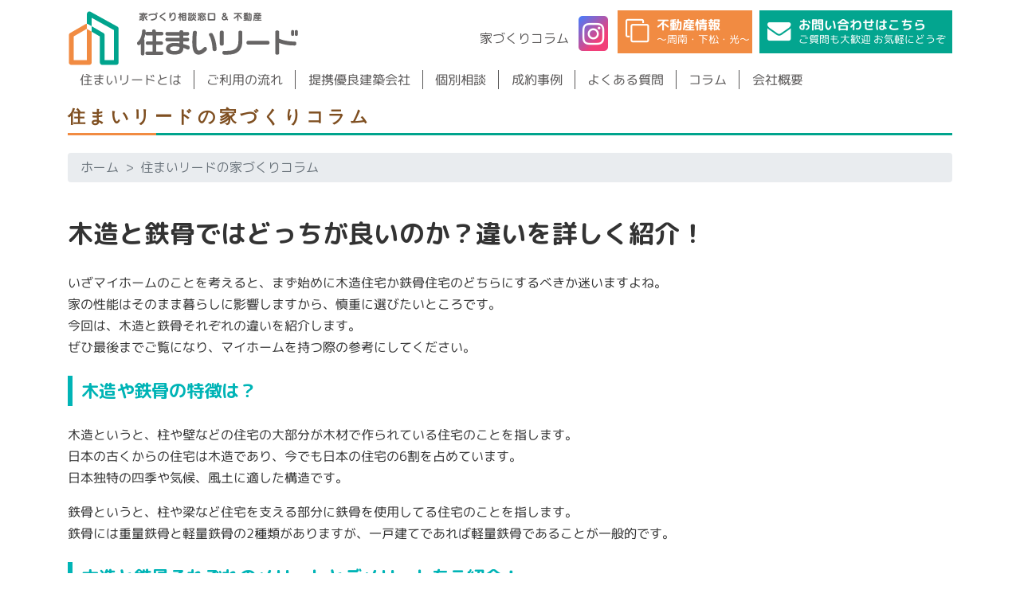

--- FILE ---
content_type: text/css
request_url: https://www.sumai-lead.com/css/style.css
body_size: 4513
content:
@charset "UTF-8";
@import url('https://fonts.googleapis.com/css2?family=M+PLUS+Rounded+1c:wght@400;500;700&family=Saira+Stencil+One&display=swap');

/*
body{ font-family:Hiragino UD Sans F W3 JIS2004; line-height:1.7; color:#333;}
*/
body{ font-family: 'M PLUS Rounded 1c', sans-serif; line-height:1.7; color:#333;}

a, p, dt, dd {transform: rotate(0.03deg);}

h1,h2,h3,h4,h5,h6{ line-height:1.7;}
.btn {padding:0.5rem 3rem;}
.breadcrumb{ padding:0.3rem 1rem; margin-bottom: 1rem; background-color: #e9ecef; border-radius: 0.25rem;}
.breadcrumb a{ color:#6c757d;}
.breadcrumb-item + .breadcrumb-item::before{ content: ">";}


h1.midashi {
  position: relative;
  display: inline-block;
  margin-bottom: 1em;
  letter-spacing:0.15em;
}
h1.midashi:before {
  content: '';
  position: absolute;
  bottom: -15px;
  display: inline-block;
  width: 60px;
  height: 5px;
  left: 50%;
  -webkit-transform: translateX(-50%);
  transform: translateX(-50%);
  background-color: black;
  border-radius: 2px;
}

h2.midashi {font-size:1.5em;}



/******************************************************************/
/* NAV */
/******************************************************************/
.drawer-container{ width:100%; padding-right:15px; padding-left:15px; margin-right:auto; margin-left:auto;}
@media (min-width: 576px) {
	.drawer-container{ max-width:540px;}
}
@media (min-width: 768px) {
	.drawer-container{ max-width:720px;}
}
@media (min-width: 992px) {
	.drawer-container{ max-width:960px;}
}
@media (min-width: 1200px) {
	.drawer-container{ max-width:1140px;}
}
.drawer-nav{ clear:both;}
.drawer-container a{ color:#595757;}
.drawer-navbar{ height:auto; padding:0.5em 0 0 0;}
.drawer-navbar:after{ content:""; display:block; clear:both; height:0px; overflow:hidden;}
.drawer-navbar .drawer-navbar-header{ border-bottom:none; background:transparent;}
.drawer-navbar-header{ text-align:left; height:auto; padding:0;}
.navbar-brandbox{ float:left;}
.navbar-brand{ margin-right:0; max-width:290px;}
.navbar-brand img{ width:100%;}

.drawer-menu li a{ border-right:1px solid #595757;}
.drawer-menu li a:hover{ text-decoration:none; color:#999;}
.drawer-menu li:last-child a{ border-right:none;}
.drawer-menu-item { padding:0 0.95em; text-decoration:none; color:#595757; transform: rotate(0.03deg);}
.drawer-overlay { background-color: rgba(0, 0, 0, .4);}
.headerinfo{ float:right; white-space:nowrap;}
a.btn_fudousaninfo{ display:inline-block; color:#FFF; margin-top:5px; margin-right:5px; padding:10px 40px 10px 10px; line-height:1.1; background:#f18b42; text-align:left;}
a.btn_fudousaninfo i{ margin:1px 10px 0 0; float:left; font-size:184%;}
a.btn_contact{ display:inline-block; color:#FFF; margin-top:5px; padding:10px 33px 10px 10px; line-height:1.1; background:#03a58f; text-align:left;}
a.btn_contact i{ margin:1px 10px 0 0; float:left; font-size:184%;}
/*
a.btn_contact{ display:inline-block; color:#FFF; margin-top:5px; padding:10px 40px 10px 15px; font-size:116%; line-height:1.1; background:#7F4F21; text-shadow: 0 -2px 4px rgba(0,0,0,.2); text-align:left;}
a.btn_contact i{ margin:1px 10px 0 0; float:left; font-size:197%;}
*/
.drawer-hamburger { background:#FFF;}






/* 2020.04.20 追加 */
@media (max-width: 320px) {
	.navbar-brand{ max-width:250px;}
}
/* //2020.04.20 追加 */

@media (min-width: 64em) {
	.drawer-navbar { border-bottom:none;}
	.drawer-navbar .drawer-navbar-header{ width:100%;}
	.drawer-navbar .drawer-menu-item{ line-height:1.5;}
	.drawer-navbar .drawer-nav{ height:2.5rem;}
	.drawer-nav{ margin-top:0;}
}


@media (max-width: 994px) {
	.drawer-navbar{ padding:0.2em 0 0 0;}
	.drawer-menu li.menuhome{ display:block;}
	.drawer-menu-item { padding:0.2em 1.7rem;}
	.drawer-navbar .drawer-nav{ padding-top:2rem;}
	.drawer-navbar .drawer-menu{ padding-bottom:0;}
	.banner_fudousan a{ background:#00A48D; margin:1em; padding:0.5em; display:block; color:#FFF; font-size:116%; text-align:center; text-decoration:none; border-radius:5px;}
	.banner_fudousan a:hover{ background-color: rgba(0, 164, 141, .7);}
	.banner_fudousan a i{ margin-right:0.5em;  font-size:138.5%;}
}
@media (min-width: 993px) and (max-width: 1200px) {
	.drawer-menu-item { padding:0 0.36em;}
	.headerinfo{ padding-right:1.6em;}
}


/******************************************************************/
/* HEADER */
/******************************************************************/
header{ background:#FFF;}
a.fudousaninfo{ display:inline-block;  margin-right:1em; font-size:108%;}
a.fudousaninfo:after{ font-family: FontAwesome; content:'\f24d'; margin-left:0.5em; color:#00A48D; font-weight:bold;}
.instaicon{ background:-webkit-linear-gradient(135deg, #427eff 0%, #f13f79 70%) no-repeat; background:linear-gradient(135deg, #427eff 0%, #f13f79 70%) no-repeat; font-size:2em; padding:0 0.15em; line-height:1; border-radius:5px;}
a.instaicon{ color:#FFF;}
@media (max-width: 767px) {
	a.navbar-brand{ width:70%; margin-right:1em;}
	.instaicon{ padding:0.1em 0.15em;}
}


/******************************************************************/
/* FOOTER */
/******************************************************************/
footer{ text-align:center; margin-top:3em;}
footer a{ color:#333;}
.footermenu{ border-bottom:1px solid #7F4F21; margin-bottom:2em; padding-bottom:0.5em;}
.copyright{ border-top:3px solid #7F4F21; margin:0.5em 0; padding:1em 0 4em 0; text-align:center; font-size:85%;}
#pagetopbox{ display:none; position:fixed; bottom:10px; right:10px; z-index:999999;}
#pagetopbox a{ display:block; border:3px solid #00A48D; background:#FFF; color:#00A48D; padding:0.5em 1em;}
#pagetopbox a i{ font-size:197%;}
.footersubmenu{ text-align:right;}
.footersubmenu a{ margin-left:1em;}
footer img{ max-width:290px;}
@media (max-width: 767px) {
	footer{ margin-top:0; font-size:90%;}
	.footermenu{ display:none;}
	.copyright{ margin:0; padding:0.5em 0 6em 0;}
	.sitename img{ max-width:340px;}
	#pagetopbox{ bottom:80px; right:10px;}
	#pagetopbox a i{ font-size:131%;}
	.spfootermenu{ background:rgba(0,0,0,0.8); text-align:center; z-index:10; padding:0.5em; font-size:85%;}
	.spfootermenu:after{ content:""; display:block; clear:both; height:0px; overflow:hidden;}
	.spfootermenu a{ display:block; padding:0.3em; border-radius:10px; color:#FFF; border:2px solid #FFF;}
	.spfootermenu .fixBtn1{ background:#f18b42;}
	.spfootermenu .fixBtn2{ background:#00a48d;}
	.spfootermenu .fixBtn2 span{ letter-spacing:-1px;}
	.spfootermenu .fixBtn3{ background:#ac1f25;}
	.spfootermenu .fixBtn3 i{ margin-right:0.5em;}
	div.icon_fudousaninfo{ position:fixed; bottom:8.5em; right:0; z-index:999999; writing-mode:vertical-rl;}
	div.icon_fudousaninfo a{ display:block; background:#ac1f25; color:#FFF; padding:1em 0.75em 1em 0; text-decoration:none; border-top:2px solid #FFF; border-left:2px solid #FFF; border-bottom:2px solid #FFF; border-radius:10px 0 0 10px;}
}
.ft_taiouarea{ color:#7f4f21; background:#f5f1ed; margin-top:0.5em; padding:0.1em;}
.ft_menu ul{ list-style:none;}
.ft_menu ul li{ border-right:1px solid #CCC; display:inline-block; padding:0 1em;}
.ft_menu ul li:last-child{ border-right:none;}


/******************************************************************/
/* COMMON */
/******************************************************************/
.containerpad{ padding-top:2em; padding-bottom:2em;}
.hd_underline{ font-size:138.5%; margin:0 0 1em 0; padding:0 0 0.1em 0; border-bottom:3px solid #00A48D; position:relative; font-family:TBUDRGothic B; letter-spacing:0.2em; color:#7F4F21;}
.hd_underline:after{ position:absolute; content:" "; display:block; border-bottom:3px solid #F18B42; bottom: -3px; width:10%;}
.hd_underline strong{ font-family:TBUDRGothic H;}
.hd_ribbon{ /*font-family:Hiragino UD Sans F W6 JIS2004;*/ font-weight:bold; font-size:131%; display:inline-block; position:relative; text-align:center; padding:0.1em 3em 0.1em 1em; background:#A40017; color:#FFF; box-sizing:border-box; letter-spacing:0.1em;}
.hd_ribbon:after{ position:absolute; content:''; width:0px; height:0px; z-index:1; top:0; right:0; border-width:19px 15px 19px 0px; border-color: transparent #fff transparent transparent; border-style:solid;}
.hd_bold{ font-size:131%; /*font-family:Hiragino UD Sans F W6 JIS2004;*/ font-weight:bold;}
/* 2020.03.13 追加 */
.hd_greenleftborder{ border-left:8px solid #00A48D; font-size:116%; padding-left:1em;}
/* //2020.03.13 追加 */

.fontl{ font-size:161.6%;}
.fontm{ font-size:131%;}
.red{ color:#E60012;}
.green{ color:#00A48D;}
.orange{ color:#F18B42;}
.bold{ /*font-family:Hiragino UD Sans F W6 JIS2004;*/ font-weight:bold;}
.marker{ background: linear-gradient(transparent 60%, #ffff66 60%);}
.contactbox{ color:#7F4F21; background:#F5F1ED; padding:1em 2em 1.5em 2em; border:8px solid #7F4F21; font-size:116%;}
.contactbox a{ color:#7F4F21;}
.contactbox i{ font-size:437%;}
.contactbox .telnumber{ /*font-family:Hiragino UD Sans W6 JIS2004;*/ font-weight:bold; font-size:253%;}
.contactbox .telnumber small{ font-size:61%; margin-right:1em;}
.bn_fudousan{ border:3px solid #000; border-radius:10px;}
ul.bannerlist{ margin:0; padding:0; list-style:none;}
ul.bannerlist li{ margin-bottom:1em;}
ul.bannerlist li a:hover img{ opacity:0.7; filter:alpha(opacity=70); -ms-filter:"alpha(opacity=70)";}
ul.normallist{ margin:0 1em; padding:0;}
ul.normallist li{ margin-bottom:0.1em;}
.fb_iframe_widget,
.fb_iframe_widget span,
.fb_iframe_widget iframe[style]{
    width: 100% !important;
}
a.modal_alink{ border-bottom:1px solid #000; display:inline-block;}
a.modal_alink:hover{ cursor:pointer;}
.modal-dialog-half{ max-width:inherit; width:50%; margin:2em auto 0 auto;}
@media (max-width: 767px) {
	.hd_underline{ font-size:131%; letter-spacing:0.1em;}
	.contactbox{ padding:1em; font-size:100%; border:5px solid #7F4F21;}
	.contactbox i{ font-size:277%;}
	.contactbox .telnumber{ font-size:197%;}
	.contactbox .telnumber small{ display:block;}
	ul.bannerlist{ margin-top:4em;}
	ul.bannerlist li{ width:49%; display:inline-block;}
}
@media (min-width: 768px) and (max-width: 994px) {
	.contactbox{ font-size:93%;}
	.contactbox .telnumber small{ display:block;}
}


/******************************************************************/
/* TOP */
/******************************************************************/
/* WIDESLIDER */
.wideslider{ width:100%; position: relative; overflow:hidden;}
.wideslider ul,.wideslider ul li{ float:left; display:inline; overflow:hidden; margin:0; padding:0;}
.wideslider ul li img{ width:100%; display:none;}
.wideslider_base{ top:0; position:absolute;}
.wideslider_wrap{ top:0; position:absolute; overflow:hidden;}
.slider_prev,.slider_next{ top:0; overflow:hidden; position:absolute; z-index:100; cursor:pointer;}
.slider_prev{ background:#fff url(../images/top/slide/prev.png) no-repeat right center;}
.slider_next{ background:#fff url(../images/top/slide/next.png) no-repeat left center;}
/* =======================================
	ClearFixElements
======================================= */
.wideslider ul:after{ content: "."; height: 0; clear:both; display:block; visibility:hidden;}
.wideslider ul { display:inline-block; overflow:hidden;}
dl.newinfo dt,dl.newinfo dd{ margin-bottom:0.5em;}
dl.newinfo dt span{ background:#F18B42; color:#FFF; display:inline-block; margin-left:1.5em; padding:0 0.5em;}
.aboutbox_green,.aboutbox_orange{ padding:0 1em; font-size:138.5%; font-family: Talking;}
.aboutbox_green{ background:#D1EAE4; color:#00A48D;}
.aboutbox_orange{ background:#FDE7D5; color:#F18B42;}
.i_arrowdown{ font-size:293%; color:#EA5504;}
.greenbox{ border:3px solid #00A48D;}
.greenbox h3{ background:#00A48D; color:yellow; padding:0.2em 0.5em; margin:0; font-size:131%; /*font-family:Hiragino UD Sans F W6 JIS2004;*/ font-weight:bold;}
.greenbox p{ padding:0.5em 1em 0 1em;}
.greenbox i{ font-size:357%; color:#00A48D; margin-top:0.3em;}
.greengreenbox{ font-size:116%; border:1px solid #00A48D; background:#00A48D; background-image: repeating-linear-gradient(45deg, transparent, transparent 5px, rgba(255,255,255,.05) 5px, rgba(255,255,255,.05) 10px); color:#FFF; padding:1em;}
.greengreenbox h3{ text-shadow:1px 1px 0 #00A48D, -1px -1px 0 #00A48D,-1px 1px 0 #00A48D, 1px -1px 0 #00A48D,0px 1px 0 #00A48D,  0-1px 0 #00A48D,-1px 0 0 #00A48D, 1px 0 0 #00A48D; color:yellow; font-size:167%; font-family:Hiragino UD Sans F W6 JIS2004; margin:0 0 0.2em 0; line-height:1.5;}
.greengreenbox p{ background:#FBDCDF; padding:0.5em 1em; color:#333; margin:0.5em 0 0.5em 0; border-radius:10px;}
dl.qalist dt{ position:relative; padding:0.3em 1em 0.3em 2.5em; text-indent:-1.5em; background:#F18B42; color:#FFF; font-size:116%; /*font-family:Hiragino UD Sans F W6 JIS2004;*/ font-weight:bold;}
dl.qalist dt:before{ content:'Q'; margin-right:0.5em;}
dl.qalist dt:after{ content: ""; position: absolute; top:100%; left: 50%; margin-left: -10px; border: 10px solid transparent; border-top: 15px solid #F18B42;}
dl.qalist dd{ padding:1.5em 1.5em;}
@media (max-width: 767px) {
	.aboutbox_green,.aboutbox_orange{ font-size:131%;}
}
@media (min-width: 768px) and (max-width: 994px) {
	dl.newinfo dd{ margin-bottom:1em;}
	.aboutbox_green,.aboutbox_orange{ font-size:116%; padding:0.2em 0.5em;}
}


/******************************************************************/
/* ABOUT */
/******************************************************************/
i.aboutarrow{ font-size:357%;}
ul.merit{ margin:0; padding:0; list-style:none; font-size:116%; /*font-family:Hiragino UD Sans F W6 JIS2004;*/ font-weight:bold;}
ul.merit li{ margin-bottom:0.1em;}
ul.merit li:before{ font-family: FontAwesome; content:'\f005'; margin-right:0.5em; color:#F18B42;}
@media (max-width: 767px) {
	i.aboutarrow{ font-size:237%;}
}


/******************************************************************/
/* FLOW */
/******************************************************************/
.ribbonlabel-box{ display: block; position: relative; margin:0 0 1em 0; padding:3.5em 1em 1em 1em; width:100%; background: #f1f1f1;}
.ribbonlabel{ display:inline-block; position:absolute; left:0; top:10px; box-sizing:border-box; padding:0.1em 1em; margin:0; font-size:116%; letter-spacing: 0.1em; color:#FFF; background:#00A48D; box-shadow: 0 2px 2px rgba(0, 0, 0, 0.12);}
.ribbonlabel:before{ position:absolute; content: ''; top:0; left:-7px; border:none; height:41px; width:8px; background: #00A48D; border-radius: 5px 0 0 5px;}
.ribbonlabel:after{ position: absolute; content: ''; bottom:-8px; left:-5px; border:none; height:8px; width:5px; background:#005E47; border-radius: 5px 0 0 5px;}


/******************************************************************/
/* BUILDER */
/******************************************************************/
.tourokucompany, .tourokucompany-sub { font-size:1.9em; color:#E60012; letter-spacing:0.1em; /*font-family:Hiragino UD Sans F W6 JIS2004;*/ font-weight:bold;}
.tourokucompany strong, .tourokucompany-sub strong { font-size:2.7em; margin-right:0.1em; /*font-family:Tunnel Tightline;*/ font-family: 'Saira Stencil One', cursive; line-height:1em;}
/*font-family: 'Saira Stencil One', cursive;*/

.tourokucompany-sub {}
.tourokucompany-sub strong {font-size:2em;}

table.builder td {text-align:center;}
table.builder th {vertical-align:middle; white-space:nowrap;}
table.builder thead th {text-align:center;}

div.maru {font-size:1.5em; font-weight:bold; display:inline-block; padding:0 0.32em; border-radius:1em; color:#FBA31B; background:#FFEDD1;}
div.maru2 {color:#D8282D; background:#FEE0E1;}
div.sankaku {color:#0071BE; background:#E2ECE4;}


/******************************************************************/
/* KOBETSU */
/******************************************************************/
.formprivacypolicy{ border:1px solid #333; width:100%; height:200px; margin-bottom:2em; padding:0.5em 0; overflow:auto;}
.formprivacypolicy h3{ color:#00A48D; font-size:131%;}


/******************************************************************/
/* VOICE */
/******************************************************************/
.voicebox{ border-bottom:1px dashed #333;}
.voicebox a{ color:#333; text-decoration:none; display:block; background:#FFF; padding:1em 3em 1em 1em; height:100%;}
.voicebox a:before{ font-family: FontAwesome; content:'\f105'; position:absolute; right:5%; top:22%; color:#DDD; font-size:277%;}
.voicebox a:hover{ background:#FDE7D5;}
.hd_fukidashigreen{ position:relative; display: inline-block; font-size:131%; margin:0 0 1em 0; padding:0.2em 0.5em; font-family:TBUDRGothic B; letter-spacing:0.2em; background:#00A48D; color:#FFF; width:100%;}
.hd_fukidashigreen:before{ content: ""; position: absolute; top: 50%; left: -20px; margin-top: -10px; border: 10px solid transparent; border-right: 15px solid #00A48D;}
.hd_fukidashiorange{ position:relative; display: inline-block; font-size:131%; margin:0 0 1em 0; padding:0.2em 0.5em; font-family:TBUDRGothic B; letter-spacing:0.2em; background:#F18B42; color:#FFF; width:100%;}
.hd_fukidashiorange:before{ content: ""; position: absolute; top: 50%; left: -20px; margin-top: -10px; border: 10px solid transparent; border-right: 15px solid #F18B42;}
@media (max-width: 767px) {
	.hd_fukidashigreen{ position:relative; display: inline-block; font-size:131%; margin:1em 0; padding:0.2em 0.5em; font-family:TBUDRGothic B; letter-spacing:0.2em; background:#00A48D; color:#FFF; width:100%;}
	.hd_fukidashigreen:before{ content: ""; position:absolute; top: -20px; left:10%; margin-left:-10px; border:10px solid transparent; border-bottom: 20px solid #00A48D;}
	.hd_fukidashiorange{ position:relative; display: inline-block; font-size:131%; margin:1em 0; padding:0.2em 0.5em; font-family:TBUDRGothic B; letter-spacing:0.2em; background:#F18B42; color:#FFF; width:100%;}
	.hd_fukidashiorange:before{ content: ""; position:absolute; top: -20px; left:10%; margin-left:-10px; border:10px solid transparent; border-bottom: 20px solid #F18B42;}
}


/******************************************************************/
/* COLUMN */
/******************************************************************/
.columnbox{ border-bottom:1px dashed #333;}
.columnbox a{ color:#333; text-decoration:none; display:block; background:#FFF; padding:1em 3em 1em 1em; height:100%;}
.columnbox a:before{ font-family: FontAwesome; content:'\f105'; position:absolute; right:5%; top:22%; color:#DDD; font-size:277%;}
.columnbox a:hover{ background:#FDE7D5;}
.columnbox h3{ font-size:131%;}
.columnbox h3 small{ display:block;}
.tabbox{ position: relative; margin:3em 0 1.5em 0; padding:0.5em 1em; border:3px solid #00A48D; background:#FAFCFC;}
.tabbox h3{ position:absolute; display:inline-block; top:-27px; left:-3px; padding:0 1em; font-size:93%; background:#00A48D; color:#FFF; border-radius:5px 5px 0 0;}
.tabbox h3:before{ font-family: FontAwesome; content:'\f00c'; margin-right:0.3em;}
.tabbox p{ margin:0; padding:0; font-size:116%; color:#00A48D; /*font-family:Hiragino UD Sans F W6 JIS2004;*/ font-weight:bold;}
.infobox{ background:#FDE7D5; margin-top:2em; padding:1em;}
.infobox h4{ margin:0.5em 0 0 0; /*font-family:Hiragino UD Sans W6 JIS2004;*/ font-weight:bold; font-size:197%; color:#7F4F21;}
.infobox h4 i{ margin-right:0.3em;}
ul.meritlist{ margin:0; padding:0; list-style:none;}
ul.meritlist li{ margin-bottom:0.1em;}
ul.meritlist li:before{ font-family: FontAwesome; content:'\f005'; margin-right:0.5em; color:#F18B42;}
ul.demeritlist{ margin:0; padding:0; list-style:none;}
ul.demeritlist li{ margin-bottom:0.1em;}
ul.demeritlist li:before{ font-family: FontAwesome; content:'\f005'; margin-right:0.5em; color:#333;}
/* 2020.03.13 追加 */
ul.mokujilist{ margin:0 0 0 2em; padding:0; list-style:none;}
ul.mokujilist li:before{ font-family: FontAwesome; content:'\f02e'; margin-right:0.5em; color:#00A48D;}
ul.mokujilist a{ text-decoration:underline; color:#00A48D;}
.pointbox{ position: relative; margin:3em 0 1.5em 0; padding:0.5em 1em; border:3px solid #00A48D; background:#FAFCFC;}
.pointbox div{ position:absolute; display:inline-block; top:-27px; left:-3px; padding:0 1em; font-size:93%; background:#00A48D; color:#FFF; border-radius:5px 5px 0 0;}
.pointbox div:before{ font-family: FontAwesome; content:'\f00c'; margin-right:0.3em;}
.pointbox h2{ margin:0; padding:0; font-size:116%; color:#00A48D; /*font-family:Hiragino UD Sans F W6 JIS2004;*/ font-weight:bold;}
/* //2020.03.13 追加 */


/******************************************************************/
/* SITEMAP */
/******************************************************************/
dl.sitemap{}
dl.sitemap dt{ margin-left:1.3em; margin-top:0.3em;}
dl.sitemap dt:before{ font-family: FontAwesome; content:'\f152'; margin-right:0.5em;}
dl.sitemap dd{ margin-left:3em; font-size:93%;}
dl.sitemap dd:before{ font-family: FontAwesome; content:'\f0da'; margin-right:0.5em;}
dl.sitemap dt a{ color:#00A48D;}
dl.sitemap dd a,a.linkhome{ color:#333;}
a.linkhome:before{ font-family: FontAwesome; content:'\f152'; margin-right:0.5em;}


--- FILE ---
content_type: image/svg+xml
request_url: https://www.sumai-lead.com/images/logo.svg
body_size: 13076
content:
<?xml version="1.0" encoding="utf-8"?>
<!-- Generator: Adobe Illustrator 15.0.0, SVG Export Plug-In  -->
<!DOCTYPE svg PUBLIC "-//W3C//DTD SVG 1.1//EN" "http://www.w3.org/Graphics/SVG/1.1/DTD/svg11.dtd" [
	<!ENTITY ns_flows "http://ns.adobe.com/Flows/1.0/">
]>
<svg version="1.1"
	 xmlns="http://www.w3.org/2000/svg" xmlns:xlink="http://www.w3.org/1999/xlink" xmlns:a="http://ns.adobe.com/AdobeSVGViewerExtensions/3.0/"
	 x="0px" y="0px" width="646px" height="156px" viewBox="0 0 646 156" enable-background="new 0 0 646 156" xml:space="preserve">
<defs>
</defs>
<path fill="#FFFFFF" stroke="#FFFFFF" stroke-width="6.4" stroke-linecap="round" stroke-linejoin="round" stroke-miterlimit="10" d="
	M210.426,81.287c1.205,0.375,1.884,1.427,1.884,2.483v38.092c0,1.204-1.205,2.483-2.86,2.483c-1.808,0-3.013-1.279-3.013-2.483
	v-33.65c-1.581,2.334-3.387,4.365-5.347,5.875c-0.6,0.673-1.579,1.425-2.558,1.425c-1.354,0-2.786-1.052-2.786-3.308
	c0-0.906,0.452-1.733,1.205-2.563c7.452-5.948,12.422-17.542,12.874-31.846c0-1.279,1.203-2.559,2.935-2.559
	s3.013,1.434,3.013,2.712C215.696,65.779,213.738,74.21,210.426,81.287z M262.898,68.189h-17.689v20.702h16.56
	c1.13,0,2.487,1.274,2.487,2.933c0,1.656-1.357,2.788-2.487,2.788h-16.56v22.656h17.766c1.205,0,2.41,1.131,2.41,2.715
	c0,1.73-1.205,2.783-2.41,2.783h-41.708c-1.053,0-2.408-1.053-2.408-2.783c0-1.584,1.355-2.715,2.408-2.715h17.919V94.612h-16.638
	c-1.205,0-2.484-1.132-2.484-2.788c0-1.658,1.279-2.933,2.484-2.933h16.638V68.189h-17.767c-1.205,0-2.561-1.206-2.561-2.939
	s1.355-2.934,2.561-2.934h17.39l-0.979-4.142c-0.076-0.152-0.076-0.379-0.076-0.529c0-1.429,1.281-2.408,3.013-2.408
	c1.655,0,2.71,0.829,3.087,2.258l1.279,4.821h17.766c1.205,0,2.561,1.2,2.561,2.934S264.104,68.189,262.898,68.189z"/>
<path fill="#FFFFFF" stroke="#FFFFFF" stroke-width="6.4" stroke-linecap="round" stroke-linejoin="round" stroke-miterlimit="10" d="
	M209.449,126.379c-2.78,0-5.04-2.029-5.04-4.517V93.864c-0.633,0.627-1.281,1.2-1.94,1.719c-0.647,0.688-2.097,1.963-3.937,1.963
	c-2.393,0-4.813-1.838-4.813-5.342c0-1.358,0.565-2.642,1.731-3.925l0.234-0.222c7.166-5.716,11.693-17.054,12.113-30.322
	c-0.002-2.467,2.226-4.523,4.964-4.523c2.685,0,5.037,2.213,5.037,4.737c-0.015,1.529-0.1,3.088-0.252,4.663
	c0.87-1.454,2.406-2.327,3.872-2.327h14.828l-0.357-1.511c-0.163-0.471-0.163-0.899-0.163-1.129c0-2.529,2.166-4.434,5.04-4.434
	c2.538,0,4.427,1.408,5.046,3.767l0.879,3.307h16.207c2.217,0,4.589,1.996,4.589,4.965c0,2.971-2.372,4.967-4.589,4.967h-15.663
	V86.86h14.533c2.404,0,4.514,2.322,4.514,4.964c0,2.88-2.333,4.815-4.514,4.815h-14.533v18.602h15.739
	c2.446,0,4.438,2.127,4.438,4.742c0,3.01-2.256,4.813-4.438,4.813h-41.708c-2.143,0-4.436-1.938-4.436-4.813
	c0-2.792,2.337-4.742,4.436-4.742h15.891V96.64h-14.609c-2.446,0-4.514-2.207-4.514-4.815c0-2.689,2.067-4.964,4.514-4.964h14.609
	V70.217h-15.738c-1.849,0-3.804-1.388-4.402-3.571c-0.797,4.771-2.171,9.54-4.029,13.879c0.848,0.851,1.35,1.998,1.35,3.246v38.092
	C214.337,124.308,212.098,126.379,209.449,126.379z M208.464,82.796v39.066c0.026,0.1,0.321,0.458,0.985,0.458
	c0.546,0,0.813-0.383,0.833-0.479l-0.002-38.071c0-0.188-0.12-0.441-0.459-0.55L208.464,82.796z M221.327,119.3
	c-0.12,0.048-0.441,0.292-0.441,0.684c0,0.604,0.434,0.762,0.436,0.762l41.653-0.004c0.098,0,0.381-0.188,0.381-0.758
	c0-0.476-0.306-0.676-0.388-0.688l-19.787,0.004V92.585h18.588c0.07-0.022,0.458-0.261,0.458-0.761c0-0.491-0.354-0.837-0.521-0.903
	h-18.525V66.162h19.705c0.124-0.025,0.546-0.304,0.546-0.912c0-0.615-0.434-0.888-0.551-0.911l-19.309,0.005l-1.68-6.325
	c-0.112-0.432-0.268-0.752-1.126-0.752c-0.56,0-0.955,0.188-0.983,0.36l1.588,6.717h-19.952c-0.098,0.019-0.533,0.291-0.533,0.906
	c0,0.616,0.436,0.892,0.551,0.912h19.776v24.759h-18.665c-0.094,0.028-0.457,0.366-0.457,0.903c0,0.534,0.363,0.746,0.462,0.761
	h18.66V119.3H221.327z M198.354,91.114c-0.386,0.443-0.581,0.811-0.581,1.09c0,0.804,0.285,1.283,0.759,1.283
	c0.133-0.011,0.599-0.25,1.044-0.75l0.278-0.261c1.723-1.327,3.374-3.146,4.903-5.402l3.04-4.487l-0.191-0.058l0.983-2.104
	c3.204-6.842,5.083-15.042,5.155-22.494c-0.013-0.156-0.374-0.664-0.983-0.664c-0.638,0-0.909,0.404-0.909,0.529
	C211.398,72.221,206.356,84.633,198.354,91.114z"/>
<path fill="#FFFFFF" stroke="#FFFFFF" stroke-width="6.4" stroke-linecap="round" stroke-linejoin="round" stroke-miterlimit="10" d="
	M336.156,108.012c-0.452,0-0.906-0.149-1.283-0.3c-4.064-2.033-8.656-3.842-13.397-5.271c-0.15,12.346-3.388,19.346-23.563,19.346
	c-15.434,0-21.155-6.171-21.155-13.85c0-8.432,7.077-14.757,21.457-14.757c5.268,0,10.688,0.527,16.034,1.432v-9.788h-36.739
	c-1.43,0-2.484-0.903-2.484-3.087c0-2.033,1.055-3.013,2.484-3.013h36.739V68.717h-36.739c-1.43,0-2.484-0.979-2.484-3.09
	s1.055-3.09,2.484-3.09h36.739v-2.559c0-1.579,1.057-2.333,3.465-2.333c2.333,0,3.385,0.754,3.385,2.333v2.559h13.853
	c1.434,0,2.559,0.979,2.559,3.09s-1.125,3.09-2.559,3.09h-13.853v10.008h13.853c1.434,0,2.559,0.979,2.559,3.013
	c0,2.184-1.125,3.087-2.559,3.087h-13.853v11.215c5.573,1.283,10.917,2.936,15.507,4.746c1.731,0.673,2.263,2.031,2.263,3.838
	C338.867,107.033,337.588,108.012,336.156,108.012z M298.363,98.829c-9.712,0-14.38,3.612-14.38,8.804
	c0,4.971,4.745,8.209,13.777,8.209c15.434,0,16.789-5.121,16.864-15.13C309.279,99.506,303.783,98.829,298.363,98.829z"/>
<path fill="#FFFFFF" stroke="#FFFFFF" stroke-width="6.4" stroke-linecap="round" stroke-linejoin="round" stroke-miterlimit="10" d="
	M297.912,123.816c-20.924,0-23.184-11.108-23.184-15.879c0-8.113,6.171-16.783,23.485-16.783c4.422,0,9.122,0.362,14.005,1.083
	v-5.386h-34.71c-2.079,0-4.512-1.34-4.512-5.114c0-3.483,2.267-5.04,4.512-5.04h34.71v-5.956h-34.71
	c-2.245,0-4.512-1.583-4.512-5.114s2.267-5.115,4.512-5.115h34.71v-0.533c0-1.308,0.535-4.362,5.494-4.362
	c4.888,0,5.414,3.055,5.414,4.362v0.533h11.823c2.285,0,4.588,1.584,4.588,5.115s-2.303,5.114-4.588,5.114h-11.823v5.956h11.823
	c2.702,0,4.588,2.071,4.588,5.04c0,3.531-2.303,5.114-4.588,5.114h-11.823v7.586c4.985,1.219,9.875,2.75,14.226,4.46
	c2.348,0.919,3.541,2.844,3.541,5.726c0,3.739-2.381,5.414-4.737,5.414c-0.827,0-1.556-0.254-2.035-0.445l-0.154-0.067
	c-3.227-1.612-6.835-3.096-10.563-4.342C322.673,117.029,317.638,123.816,297.912,123.816z M298.214,95.208
	c-12.166,0-19.429,4.759-19.429,12.729c0,9.774,10.401,11.824,19.127,11.824c19.84,0,21.409-6.87,21.534-17.346l0.033-2.695
	l2.579,0.779c4.792,1.445,9.508,3.296,13.642,5.358c0.316,0.116,0.434,0.125,0.456,0.125c0.204,0,0.682,0,0.682-1.36
	c0-1.457-0.4-1.728-0.969-1.948c-4.623-1.825-9.89-3.434-15.223-4.656l-1.575-0.36V82.796h15.879c0.254,0,0.533,0,0.533-1.059
	c0-0.983-0.325-0.983-0.533-0.983h-15.879V66.683h15.879c0.2,0,0.533,0,0.533-1.056c0-1.061-0.333-1.061-0.533-1.061h-15.879v-4.588
	c0-0.05-0.002-0.096-0.009-0.125c-0.129-0.056-0.504-0.179-1.35-0.179c-0.9,0-1.294,0.127-1.434,0.188
	c0,0.031-0.004,0.07-0.004,0.116v4.588h-38.767c-0.158,0-0.454,0-0.454,1.061c0,1.056,0.296,1.056,0.454,1.056h38.767v14.071
	h-38.767c-0.17,0-0.454,0-0.454,0.983c0,0.704,0.156,0.981,0.197,1.021l0,0c0,0,0.067,0.038,0.257,0.038h38.767v14.212l-2.367-0.399
	C308.4,95.679,303.118,95.208,298.214,95.208z M297.761,117.868c-9.896,0-15.805-3.827-15.805-10.235
	c0-2.541,1.184-10.833,16.407-10.833c5.399,0,11.021,0.649,16.708,1.934l1.592,0.36l-0.011,1.631
	C316.575,110.765,315.178,117.868,297.761,117.868z M298.363,100.854c-3.715,0-12.352,0.663-12.352,6.779
	c0,5.575,8.217,6.182,11.749,6.182c13.256,0,14.636-3.531,14.814-11.473C307.729,101.354,302.957,100.854,298.363,100.854z"/>
<path fill="#FFFFFF" stroke="#FFFFFF" stroke-width="6.4" stroke-linecap="round" stroke-linejoin="round" stroke-miterlimit="10" d="
	M385.396,111.699c-4.821,4.896-12.271,10.388-19.496,10.388c-8.737,0-15.511-5.794-15.583-32.068c0-9.79,0.6-20.402,1.504-28.156
	c0.147-1.583,1.504-2.634,3.837-2.634c2.409,0,3.238,1.13,3.238,2.557c0,2.035-1.43,9.335-1.43,27.406
	c0,17.688,2.259,25.371,9.858,25.292c4.066,0,9.642-3.536,14.456-8.884c0.68-0.825,1.735-1.279,2.711-1.279
	c1.431,0,2.638,1.206,2.638,3.842C387.13,109.517,386.601,110.495,385.396,111.699z M410.688,112.079
	c-2.329,0-3.758-1.358-3.835-3.163c-0.303-12.272-3.314-30.116-9.711-39.899c-0.225-0.38-0.452-0.827-0.452-1.206
	c0-1.356,1.584-2.411,3.61-2.411c1.959,0,2.563,0.604,3.167,1.584c6.476,10.01,10.617,30.339,10.617,41.778
	C414.084,110.796,412.873,112.079,410.688,112.079z"/>
<path fill="#FFFFFF" stroke="#FFFFFF" stroke-width="6.4" stroke-linecap="round" stroke-linejoin="round" stroke-miterlimit="10" d="
	M365.9,124.116c-12.112,0-17.546-10.517-17.612-34.094c0-9.618,0.566-20.231,1.521-28.394c0.25-2.675,2.552-4.43,5.85-4.43
	c3.88,0,5.263,2.371,5.263,4.586c0,0.623-0.085,1.452-0.233,2.835c-0.388,3.617-1.191,11.146-1.191,24.571
	c0,12.469,1.191,19.208,3.862,21.852c0.992,0.983,2.219,1.457,3.95,1.415c3.384,0,8.448-3.213,12.938-8.184
	c1.04-1.241,2.619-1.979,4.246-1.979c2.322,0,4.662,1.813,4.662,5.866c0,2.329-1.171,3.816-2.32,4.965
	C383.579,116.438,375.025,124.116,365.9,124.116z M355.658,61.254c-0.521,0-1.75,0.079-1.818,0.8
	c-0.927,7.941-1.496,18.638-1.496,27.965c0.073,26.471,6.89,30.044,13.557,30.044c7.6,0,15.154-6.844,18.052-9.783l0.009-0.015
	c1.052-1.053,1.14-1.557,1.14-2.103c0-1.033-0.261-1.813-0.608-1.813c-0.417,0-0.88,0.217-1.14,0.533l-0.061,0.075
	c-5.441,6.037-11.441,9.6-16.088,9.559c-2.706,0-4.969-0.875-6.699-2.594c-3.603-3.559-5.063-10.728-5.063-24.731
	c0-13.638,0.816-21.316,1.212-25.004c0.117-1.113,0.213-1.996,0.213-2.402c0-0.2-0.033-0.296-0.042-0.309
	C356.779,61.429,356.467,61.254,355.658,61.254z M410.688,114.105c-3.322,0-5.737-2.102-5.862-5.105
	c-0.3-12.292-3.366-29.676-9.379-38.875c-0.362-0.596-0.783-1.404-0.783-2.314c0-2.527,2.423-4.436,5.637-4.436
	c2.926,0,4.075,1.221,4.89,2.543c6.421,9.932,10.919,30.565,10.919,42.844C416.108,111.962,413.93,114.105,410.688,114.105z
	 M398.796,67.829c0.021,0.037,0.05,0.087,0.084,0.142c6.441,9.854,9.675,27.654,10,40.892c0.043,1.066,1.278,1.189,1.808,1.189
	c1.15,0,1.362-0.452,1.362-1.29c0-11.712-4.225-31.304-10.287-40.679c-0.35-0.559-0.404-0.654-1.463-0.654
	C399.517,67.429,399.013,67.666,398.796,67.829z"/>
<path fill="#FFFFFF" stroke="#FFFFFF" stroke-width="6.4" stroke-linecap="round" stroke-linejoin="round" stroke-miterlimit="10" d="
	M430.648,96.791c-2.49,0-3.465-1.052-3.465-2.631V61.412c0-1.506,0.975-2.713,3.465-2.713c2.41,0,3.462,1.207,3.462,2.713V94.16
	C434.11,95.739,433.059,96.791,430.648,96.791z M446.757,122.015h-9.636c-1.504,0-2.783-0.978-2.783-3.311
	c0-2.338,1.279-3.314,2.783-3.314h9.035c25.523,0,32.969-10.994,32.969-29.661V61.412c0-1.506,1.059-2.713,3.465-2.713
	c2.41,0,3.467,1.207,3.467,2.713v24.844C486.057,109.142,474.99,122.015,446.757,122.015z"/>
<path fill="#FFFFFF" stroke="#FFFFFF" stroke-width="6.4" stroke-linecap="round" stroke-linejoin="round" stroke-miterlimit="10" d="
	M446.757,124.041h-9.636c-2.392,0-4.813-1.654-4.813-5.337c0-3.688,2.421-5.342,4.813-5.342h9.035
	c21.981,0,30.944-8.004,30.944-27.634V61.412c0-2.358,1.699-4.737,5.489-4.737c3.794,0,5.494,2.379,5.494,4.737v24.844
	C488.084,111.683,474.567,124.041,446.757,124.041z M437.121,117.416c-0.304,0-0.759,0-0.759,1.288c0,1.283,0.455,1.283,0.759,1.283
	h9.636c13.316,0,22.748-2.858,28.829-8.731c5.681-5.485,8.439-13.664,8.439-25V61.412c0-0.188,0-0.684-1.436-0.684
	s-1.436,0.496-1.436,0.684v24.316c0,21.917-10.794,31.688-34.998,31.688H437.121z M430.648,98.82c-4.046,0-5.49-2.408-5.49-4.66
	V61.412c0-2.184,1.434-4.737,5.49-4.737c3.794,0,5.489,2.379,5.489,4.737V94.16C436.138,96.412,434.692,98.82,430.648,98.82z
	 M430.648,60.729c-1.436,0-1.436,0.426-1.436,0.684V94.16c0,0.269,0,0.604,1.436,0.604s1.436-0.378,1.436-0.604V61.412
	C432.084,61.225,432.084,60.729,430.648,60.729z"/>
<path fill="#FFFFFF" stroke="#FFFFFF" stroke-width="6.4" stroke-linecap="round" stroke-linejoin="round" stroke-miterlimit="10" d="
	M559.388,93.708h-55.029c-1.358,0-2.862-1.358-2.862-3.237c0-1.959,1.504-3.314,2.862-3.314h55.029c1.354,0,2.858,1.355,2.858,3.314
	C562.246,92.35,560.742,93.708,559.388,93.708z"/>
<path fill="#FFFFFF" stroke="#FFFFFF" stroke-width="6.4" stroke-linecap="round" stroke-linejoin="round" stroke-miterlimit="10" d="
	M559.388,95.735h-55.029c-2.366,0-4.892-2.115-4.892-5.265c0-3.191,2.525-5.342,4.892-5.342h55.029c2.358,0,4.888,2.15,4.888,5.342
	C564.275,93.62,561.746,95.735,559.388,95.735z M504.358,89.183c-0.175,0-0.835,0.4-0.835,1.288c0,0.779,0.627,1.208,0.835,1.208
	h55.029c0.208,0,0.833-0.429,0.833-1.208c0-0.888-0.662-1.288-0.833-1.288H504.358z"/>
<path fill="#FFFFFF" stroke="#FFFFFF" stroke-width="6.4" stroke-linecap="round" stroke-linejoin="round" stroke-miterlimit="10" d="
	M634.452,96.267h-1.056c-17.617,0-33.726-3.386-44.265-8.432v31.394c0,1.654-0.979,2.786-3.465,2.786
	c-2.483,0-3.535-1.132-3.535-2.786V60.585c0-1.583,1.052-2.563,3.535-2.563c2.485,0,3.465,0.979,3.465,2.563v19.873
	c10.839,5.571,27.55,8.581,45.394,8.96c1.811,0.073,2.559,0.978,2.559,3.011C637.084,95.212,636.184,96.267,634.452,96.267z"/>
<path fill="#FFFFFF" stroke="#FFFFFF" stroke-width="6.4" stroke-linecap="round" stroke-linejoin="round" stroke-miterlimit="10" d="
	M585.667,124.041c-4.1,0-5.566-2.487-5.566-4.813V60.585c0-1.079,0.404-4.59,5.566-4.59c5.096,0,5.491,3.511,5.491,4.59v18.614
	c10.113,4.847,25.827,7.817,43.411,8.192c1.723,0.068,4.548,0.816,4.548,5.037c0,5.103-2.925,5.862-4.665,5.862h-1.056
	c-15.823,0-30.992-2.651-42.238-7.333v28.271C591.158,121.554,589.713,124.041,585.667,124.041z M584.188,60.329
	c0,0-0.029,0.068-0.029,0.256v58.644c0,0.338,0,0.759,1.509,0.759c1.434,0,1.434-0.353,1.434-0.759V84.616l2.904,1.392
	c10.771,5.154,26.989,8.229,43.392,8.229h1.056c0.24,0,0.327-0.033,0.336-0.038c-0.009-0.004,0.269-0.366,0.269-1.771
	c0-0.631-0.096-0.875-0.123-0.927c-0.021-0.004-0.154-0.048-0.496-0.061c-19.063-0.4-35.495-3.662-46.233-9.18l-1.104-0.566v-21.11
	c0-0.219-0.036-0.296-0.036-0.296c-0.06-0.052-0.456-0.239-1.397-0.239C584.49,60.05,584.194,60.324,584.188,60.329L584.188,60.329z
	"/>
<path fill="#FFFFFF" stroke="#FFFFFF" stroke-width="6.4" stroke-linecap="round" stroke-linejoin="round" stroke-miterlimit="10" d="
	M628.654,69.469c-1.506,0-2.033-0.531-2.033-1.959v-8.581c0-1.283,0.527-2.033,2.033-2.033c1.583,0,2.108,0.6,2.108,2.106v8.508
	C630.763,68.862,630.237,69.469,628.654,69.469z"/>
<path fill="#FFFFFF" stroke="#FFFFFF" stroke-width="6.4" stroke-linecap="round" stroke-linejoin="round" stroke-miterlimit="10" d="
	M628.654,71.495c-2.621,0-4.061-1.418-4.061-3.985v-8.581c0-2.508,1.553-4.064,4.061-4.064c2.671,0,4.136,1.469,4.136,4.138v8.508
	C632.79,70.041,631.279,71.495,628.654,71.495z M628.65,67.438c0.029-0.005,0.054,0,0.085,0v-8.436c0-0.027,0-0.053-0.004-0.079
	c-0.027,0-0.052,0-0.081,0l0,0V67.438z"/>
<path fill="#FFFFFF" stroke="#FFFFFF" stroke-width="6.4" stroke-linecap="round" stroke-linejoin="round" stroke-miterlimit="10" d="
	M639.067,69.469c-1.505,0-2.104-0.452-2.104-1.959v-8.581c0-1.283,0.6-2.033,2.104-2.033c1.583,0,2.105,0.675,2.105,2.106v8.508
	C641.173,68.862,640.65,69.469,639.067,69.469z"/>
<path fill="#FFFFFF" stroke="#FFFFFF" stroke-width="6.4" stroke-linecap="round" stroke-linejoin="round" stroke-miterlimit="10" d="
	M639.067,71.495c-3.601,0-4.138-2.495-4.138-3.985v-8.581c0-2.508,1.587-4.064,4.138-4.064c2.629,0,4.133,1.511,4.133,4.138v8.508
	C643.2,70.041,641.696,71.495,639.067,71.495z M638.987,67.438c0.051,0.004,0.111,0.004,0.159,0v-8.436c0-0.027,0-0.053,0-0.079
	c-0.053,0-0.113-0.005-0.159,0v0.006V67.438z"/>
<polygon fill="#FFFFFF" stroke="#FFFFFF" stroke-width="6.4" stroke-linecap="round" stroke-linejoin="round" stroke-miterlimit="10" points="
	53.128,51.945 53.128,51.945 16.412,73.212 16.412,139.649 16.412,139.649 16.412,73.212 "/>
<path fill="#FFFFFF" stroke="#FFFFFF" stroke-width="6.4" stroke-linecap="round" stroke-linejoin="round" stroke-miterlimit="10" d="
	M138.739,45.585L63.427,4.022c-2.047-1.131-4.54-1.092-6.552,0.096c-2.011,1.188-3.247,3.351-3.247,5.686v21.338v6.596
	c0.974,0.075,1.936,0.352,2.811,0.858l7.106,4.114c0.358,0.208,0.692,0.448,0.998,0.715l2.297,1.195V20.998l62.102,34.271v84.381
	h-25.887V69.408c0-2.358-1.255-4.538-3.294-5.717L66.84,44.62v3.805v11.462l23.004,13.325v73.046c0,3.646,2.958,6.604,6.605,6.604
	h39.098c3.648,0,6.606-2.958,6.606-6.604V51.37C142.153,48.962,140.846,46.745,138.739,45.585z"/>
<path fill="#FFFFFF" stroke="#FFFFFF" stroke-width="6.4" stroke-linecap="round" stroke-linejoin="round" stroke-miterlimit="10" d="
	M53.628,52.237L53.628,52.237v87.412H16.412l0,0V73.212l36.717-21.267l0,0l0,0L53.628,52.237v-3.813V37.737
	c-1.308-0.101-2.637,0.179-3.812,0.858L6.495,63.691C4.458,64.87,3.2,67.05,3.2,69.408v76.85c0,3.646,2.958,6.604,6.606,6.604
	h43.822H58.3h1.933c3.648,0,6.606-2.958,6.606-6.604v-0.491v-6.117V59.887L53.628,52.237z"/>
<path fill="#666464" d="M210.426,81.287c1.205,0.375,1.884,1.427,1.884,2.483v38.092c0,1.204-1.205,2.483-2.86,2.483
	c-1.808,0-3.013-1.279-3.013-2.483v-33.65c-1.581,2.334-3.387,4.365-5.347,5.875c-0.6,0.673-1.579,1.425-2.558,1.425
	c-1.354,0-2.786-1.052-2.786-3.308c0-0.906,0.452-1.733,1.205-2.563c7.452-5.948,12.422-17.542,12.874-31.846
	c0-1.279,1.203-2.559,2.935-2.559s3.013,1.434,3.013,2.712C215.696,65.779,213.738,74.21,210.426,81.287z M262.898,68.189h-17.689
	v20.702h16.56c1.13,0,2.487,1.274,2.487,2.933c0,1.656-1.357,2.788-2.487,2.788h-16.56v22.656h17.766c1.205,0,2.41,1.131,2.41,2.715
	c0,1.73-1.205,2.783-2.41,2.783h-41.708c-1.053,0-2.408-1.053-2.408-2.783c0-1.584,1.355-2.715,2.408-2.715h17.919V94.612h-16.638
	c-1.205,0-2.484-1.132-2.484-2.788c0-1.658,1.279-2.933,2.484-2.933h16.638V68.189h-17.767c-1.205,0-2.561-1.206-2.561-2.939
	s1.355-2.934,2.561-2.934h17.39l-0.979-4.142c-0.076-0.152-0.076-0.379-0.076-0.529c0-1.429,1.281-2.408,3.013-2.408
	c1.655,0,2.71,0.829,3.087,2.258l1.279,4.821h17.766c1.205,0,2.561,1.2,2.561,2.934S264.104,68.189,262.898,68.189z"/>
<path fill="#666464" d="M209.449,126.379c-2.78,0-5.04-2.029-5.04-4.517V93.864c-0.633,0.627-1.281,1.2-1.94,1.719
	c-0.647,0.688-2.097,1.963-3.937,1.963c-2.393,0-4.813-1.838-4.813-5.342c0-1.358,0.565-2.642,1.731-3.925l0.234-0.222
	c7.166-5.716,11.693-17.054,12.113-30.322c-0.002-2.467,2.226-4.523,4.964-4.523c2.685,0,5.037,2.213,5.037,4.737
	c-0.015,1.529-0.1,3.088-0.252,4.663c0.87-1.454,2.406-2.327,3.872-2.327h14.828l-0.357-1.511c-0.163-0.471-0.163-0.899-0.163-1.129
	c0-2.529,2.166-4.434,5.04-4.434c2.538,0,4.427,1.408,5.046,3.767l0.879,3.307h16.207c2.217,0,4.589,1.996,4.589,4.965
	c0,2.971-2.372,4.967-4.589,4.967h-15.663V86.86h14.533c2.404,0,4.514,2.322,4.514,4.964c0,2.88-2.333,4.815-4.514,4.815h-14.533
	v18.602h15.739c2.446,0,4.438,2.127,4.438,4.742c0,3.01-2.256,4.813-4.438,4.813h-41.708c-2.143,0-4.436-1.938-4.436-4.813
	c0-2.792,2.337-4.742,4.436-4.742h15.891V96.64h-14.609c-2.446,0-4.514-2.207-4.514-4.815c0-2.689,2.067-4.964,4.514-4.964h14.609
	V70.217h-15.738c-1.849,0-3.804-1.388-4.402-3.571c-0.797,4.771-2.171,9.54-4.029,13.879c0.848,0.851,1.35,1.998,1.35,3.246v38.092
	C214.337,124.308,212.098,126.379,209.449,126.379z M208.464,82.796v39.066c0.026,0.1,0.321,0.458,0.985,0.458
	c0.546,0,0.813-0.383,0.833-0.479l-0.002-38.071c0-0.188-0.12-0.441-0.459-0.55L208.464,82.796z M221.327,119.3
	c-0.12,0.048-0.441,0.292-0.441,0.684c0,0.604,0.434,0.762,0.436,0.762l41.653-0.004c0.098,0,0.381-0.188,0.381-0.758
	c0-0.476-0.306-0.676-0.388-0.688l-19.787,0.004V92.585h18.588c0.07-0.022,0.458-0.261,0.458-0.761c0-0.491-0.354-0.837-0.521-0.903
	h-18.525V66.162h19.705c0.124-0.025,0.546-0.304,0.546-0.912c0-0.615-0.434-0.888-0.551-0.911l-19.309,0.005l-1.68-6.325
	c-0.112-0.432-0.268-0.752-1.126-0.752c-0.56,0-0.955,0.188-0.983,0.36l1.588,6.717h-19.952c-0.098,0.019-0.533,0.291-0.533,0.906
	c0,0.616,0.436,0.892,0.551,0.912h19.776v24.759h-18.665c-0.094,0.028-0.457,0.366-0.457,0.903c0,0.534,0.363,0.746,0.462,0.761
	h18.66V119.3H221.327z M198.354,91.114c-0.386,0.443-0.581,0.811-0.581,1.09c0,0.804,0.285,1.283,0.759,1.283
	c0.133-0.011,0.599-0.25,1.044-0.75l0.278-0.261c1.723-1.327,3.374-3.146,4.903-5.402l3.04-4.487l-0.191-0.058l0.983-2.104
	c3.204-6.842,5.083-15.042,5.155-22.494c-0.013-0.156-0.374-0.664-0.983-0.664c-0.638,0-0.909,0.404-0.909,0.529
	C211.398,72.221,206.356,84.633,198.354,91.114z"/>
<path fill="#666464" d="M336.156,108.012c-0.452,0-0.906-0.149-1.283-0.3c-4.064-2.033-8.656-3.842-13.397-5.271
	c-0.15,12.346-3.388,19.346-23.563,19.346c-15.434,0-21.155-6.171-21.155-13.85c0-8.432,7.077-14.757,21.457-14.757
	c5.268,0,10.688,0.527,16.034,1.432v-9.788h-36.739c-1.43,0-2.484-0.903-2.484-3.087c0-2.033,1.055-3.013,2.484-3.013h36.739V68.717
	h-36.739c-1.43,0-2.484-0.979-2.484-3.09s1.055-3.09,2.484-3.09h36.739v-2.559c0-1.579,1.057-2.333,3.465-2.333
	c2.333,0,3.385,0.754,3.385,2.333v2.559h13.853c1.434,0,2.559,0.979,2.559,3.09s-1.125,3.09-2.559,3.09h-13.853v10.008h13.853
	c1.434,0,2.559,0.979,2.559,3.013c0,2.184-1.125,3.087-2.559,3.087h-13.853v11.215c5.573,1.283,10.917,2.936,15.507,4.746
	c1.731,0.673,2.263,2.031,2.263,3.838C338.867,107.033,337.588,108.012,336.156,108.012z M298.363,98.829
	c-9.712,0-14.38,3.612-14.38,8.804c0,4.971,4.745,8.209,13.777,8.209c15.434,0,16.789-5.121,16.864-15.13
	C309.279,99.506,303.783,98.829,298.363,98.829z"/>
<path fill="#666464" d="M297.912,123.816c-20.924,0-23.184-11.108-23.184-15.879c0-8.113,6.171-16.783,23.485-16.783
	c4.422,0,9.122,0.362,14.005,1.083v-5.386h-34.71c-2.079,0-4.512-1.34-4.512-5.114c0-3.483,2.267-5.04,4.512-5.04h34.71v-5.956
	h-34.71c-2.245,0-4.512-1.583-4.512-5.114s2.267-5.115,4.512-5.115h34.71v-0.533c0-1.308,0.535-4.362,5.494-4.362
	c4.888,0,5.414,3.055,5.414,4.362v0.533h11.823c2.285,0,4.588,1.584,4.588,5.115s-2.303,5.114-4.588,5.114h-11.823v5.956h11.823
	c2.702,0,4.588,2.071,4.588,5.04c0,3.531-2.303,5.114-4.588,5.114h-11.823v7.586c4.985,1.219,9.875,2.75,14.226,4.46
	c2.348,0.919,3.541,2.844,3.541,5.726c0,3.739-2.381,5.414-4.737,5.414c-0.827,0-1.556-0.254-2.035-0.445l-0.154-0.067
	c-3.227-1.612-6.835-3.096-10.563-4.342C322.673,117.029,317.638,123.816,297.912,123.816z M298.214,95.208
	c-12.166,0-19.429,4.759-19.429,12.729c0,9.774,10.401,11.824,19.127,11.824c19.84,0,21.409-6.87,21.534-17.346l0.033-2.695
	l2.579,0.779c4.792,1.445,9.508,3.296,13.642,5.358c0.316,0.116,0.434,0.125,0.456,0.125c0.204,0,0.682,0,0.682-1.36
	c0-1.457-0.4-1.728-0.969-1.948c-4.623-1.825-9.89-3.434-15.223-4.656l-1.575-0.36V82.796h15.879c0.254,0,0.533,0,0.533-1.059
	c0-0.983-0.325-0.983-0.533-0.983h-15.879V66.683h15.879c0.2,0,0.533,0,0.533-1.056c0-1.061-0.333-1.061-0.533-1.061h-15.879v-4.588
	c0-0.05-0.002-0.096-0.009-0.125c-0.129-0.056-0.504-0.179-1.35-0.179c-0.9,0-1.294,0.127-1.434,0.188
	c0,0.031-0.004,0.07-0.004,0.116v4.588h-38.767c-0.158,0-0.454,0-0.454,1.061c0,1.056,0.296,1.056,0.454,1.056h38.767v14.071
	h-38.767c-0.17,0-0.454,0-0.454,0.983c0,0.704,0.156,0.981,0.197,1.021l0,0c0,0,0.067,0.038,0.257,0.038h38.767v14.212l-2.367-0.399
	C308.4,95.679,303.118,95.208,298.214,95.208z M297.761,117.868c-9.896,0-15.805-3.827-15.805-10.235
	c0-2.541,1.184-10.833,16.407-10.833c5.399,0,11.021,0.649,16.708,1.934l1.592,0.36l-0.011,1.631
	C316.575,110.765,315.178,117.868,297.761,117.868z M298.363,100.854c-3.715,0-12.352,0.663-12.352,6.779
	c0,5.575,8.217,6.182,11.749,6.182c13.256,0,14.636-3.531,14.814-11.473C307.729,101.354,302.957,100.854,298.363,100.854z"/>
<path fill="#666464" d="M385.396,111.699c-4.821,4.896-12.271,10.388-19.496,10.388c-8.737,0-15.511-5.794-15.583-32.068
	c0-9.79,0.6-20.402,1.504-28.156c0.147-1.583,1.504-2.634,3.837-2.634c2.409,0,3.238,1.13,3.238,2.557
	c0,2.035-1.43,9.335-1.43,27.406c0,17.688,2.259,25.371,9.858,25.292c4.066,0,9.642-3.536,14.456-8.884
	c0.68-0.825,1.735-1.279,2.711-1.279c1.431,0,2.638,1.206,2.638,3.842C387.13,109.517,386.601,110.495,385.396,111.699z
	 M410.688,112.079c-2.329,0-3.758-1.358-3.835-3.163c-0.303-12.272-3.314-30.116-9.711-39.899c-0.225-0.38-0.452-0.827-0.452-1.206
	c0-1.356,1.584-2.411,3.61-2.411c1.959,0,2.563,0.604,3.167,1.584c6.476,10.01,10.617,30.339,10.617,41.778
	C414.084,110.796,412.873,112.079,410.688,112.079z"/>
<path fill="#666464" d="M365.9,124.116c-12.112,0-17.546-10.517-17.612-34.094c0-9.618,0.566-20.231,1.521-28.394
	c0.25-2.675,2.552-4.43,5.85-4.43c3.88,0,5.263,2.371,5.263,4.586c0,0.623-0.085,1.452-0.233,2.835
	c-0.388,3.617-1.191,11.146-1.191,24.571c0,12.469,1.191,19.208,3.862,21.852c0.992,0.983,2.219,1.457,3.95,1.415
	c3.384,0,8.448-3.213,12.938-8.184c1.04-1.241,2.619-1.979,4.246-1.979c2.322,0,4.662,1.813,4.662,5.866
	c0,2.329-1.171,3.816-2.32,4.965C383.579,116.438,375.025,124.116,365.9,124.116z M355.658,61.254c-0.521,0-1.75,0.079-1.818,0.8
	c-0.927,7.941-1.496,18.638-1.496,27.965c0.073,26.471,6.89,30.044,13.557,30.044c7.6,0,15.154-6.844,18.052-9.783l0.009-0.015
	c1.052-1.053,1.14-1.557,1.14-2.103c0-1.033-0.261-1.813-0.608-1.813c-0.417,0-0.88,0.217-1.14,0.533l-0.061,0.075
	c-5.441,6.037-11.441,9.6-16.088,9.559c-2.706,0-4.969-0.875-6.699-2.594c-3.603-3.559-5.063-10.728-5.063-24.731
	c0-13.638,0.816-21.316,1.212-25.004c0.117-1.113,0.213-1.996,0.213-2.402c0-0.2-0.033-0.296-0.042-0.309
	C356.779,61.429,356.467,61.254,355.658,61.254z M410.688,114.105c-3.322,0-5.737-2.102-5.862-5.105
	c-0.3-12.292-3.366-29.676-9.379-38.875c-0.362-0.596-0.783-1.404-0.783-2.314c0-2.527,2.423-4.436,5.637-4.436
	c2.926,0,4.075,1.221,4.89,2.543c6.421,9.932,10.919,30.565,10.919,42.844C416.108,111.962,413.93,114.105,410.688,114.105z
	 M398.796,67.829c0.021,0.037,0.05,0.087,0.084,0.142c6.441,9.854,9.675,27.654,10,40.892c0.043,1.066,1.278,1.189,1.808,1.189
	c1.15,0,1.362-0.452,1.362-1.29c0-11.712-4.225-31.304-10.287-40.679c-0.35-0.559-0.404-0.654-1.463-0.654
	C399.517,67.429,399.013,67.666,398.796,67.829z"/>
<path fill="#666464" d="M430.648,96.791c-2.49,0-3.465-1.052-3.465-2.631V61.412c0-1.506,0.975-2.713,3.465-2.713
	c2.41,0,3.462,1.207,3.462,2.713V94.16C434.11,95.739,433.059,96.791,430.648,96.791z M446.757,122.015h-9.636
	c-1.504,0-2.783-0.978-2.783-3.311c0-2.338,1.279-3.314,2.783-3.314h9.035c25.523,0,32.969-10.994,32.969-29.661V61.412
	c0-1.506,1.059-2.713,3.465-2.713c2.41,0,3.467,1.207,3.467,2.713v24.844C486.057,109.142,474.99,122.015,446.757,122.015z"/>
<path fill="#666464" d="M446.757,124.041h-9.636c-2.392,0-4.813-1.654-4.813-5.337c0-3.688,2.421-5.342,4.813-5.342h9.035
	c21.981,0,30.944-8.004,30.944-27.634V61.412c0-2.358,1.699-4.737,5.489-4.737c3.794,0,5.494,2.379,5.494,4.737v24.844
	C488.084,111.683,474.567,124.041,446.757,124.041z M437.121,117.416c-0.304,0-0.759,0-0.759,1.288c0,1.283,0.455,1.283,0.759,1.283
	h9.636c13.316,0,22.748-2.858,28.829-8.731c5.681-5.485,8.439-13.664,8.439-25V61.412c0-0.188,0-0.684-1.436-0.684
	s-1.436,0.496-1.436,0.684v24.316c0,21.917-10.794,31.688-34.998,31.688H437.121z M430.648,98.82c-4.046,0-5.49-2.408-5.49-4.66
	V61.412c0-2.184,1.434-4.737,5.49-4.737c3.794,0,5.489,2.379,5.489,4.737V94.16C436.138,96.412,434.692,98.82,430.648,98.82z
	 M430.648,60.729c-1.436,0-1.436,0.426-1.436,0.684V94.16c0,0.269,0,0.604,1.436,0.604s1.436-0.378,1.436-0.604V61.412
	C432.084,61.225,432.084,60.729,430.648,60.729z"/>
<path fill="#666464" d="M559.388,93.708h-55.029c-1.358,0-2.862-1.358-2.862-3.237c0-1.959,1.504-3.314,2.862-3.314h55.029
	c1.354,0,2.858,1.355,2.858,3.314C562.246,92.35,560.742,93.708,559.388,93.708z"/>
<path fill="#666464" d="M559.388,95.735h-55.029c-2.366,0-4.892-2.115-4.892-5.265c0-3.191,2.525-5.342,4.892-5.342h55.029
	c2.358,0,4.888,2.15,4.888,5.342C564.275,93.62,561.746,95.735,559.388,95.735z M504.358,89.183c-0.175,0-0.835,0.4-0.835,1.288
	c0,0.779,0.627,1.208,0.835,1.208h55.029c0.208,0,0.833-0.429,0.833-1.208c0-0.888-0.662-1.288-0.833-1.288H504.358z"/>
<path fill="#666464" d="M634.452,96.267h-1.056c-17.617,0-33.726-3.386-44.265-8.432v31.394c0,1.654-0.979,2.786-3.465,2.786
	c-2.483,0-3.535-1.132-3.535-2.786V60.585c0-1.583,1.052-2.563,3.535-2.563c2.485,0,3.465,0.979,3.465,2.563v19.873
	c10.839,5.571,27.55,8.581,45.394,8.96c1.811,0.073,2.559,0.978,2.559,3.011C637.084,95.212,636.184,96.267,634.452,96.267z"/>
<path fill="#666464" d="M585.667,124.041c-4.1,0-5.566-2.487-5.566-4.813V60.585c0-1.079,0.404-4.59,5.566-4.59
	c5.096,0,5.491,3.511,5.491,4.59v18.614c10.113,4.847,25.827,7.817,43.411,8.192c1.723,0.068,4.548,0.816,4.548,5.037
	c0,5.103-2.925,5.862-4.665,5.862h-1.056c-15.823,0-30.992-2.651-42.238-7.333v28.271
	C591.158,121.554,589.713,124.041,585.667,124.041z M584.188,60.329c0,0-0.029,0.068-0.029,0.256v58.644
	c0,0.338,0,0.759,1.509,0.759c1.434,0,1.434-0.353,1.434-0.759V84.616l2.904,1.392c10.771,5.154,26.989,8.229,43.392,8.229h1.056
	c0.24,0,0.327-0.033,0.336-0.038c-0.009-0.004,0.269-0.366,0.269-1.771c0-0.631-0.096-0.875-0.123-0.927
	c-0.021-0.004-0.154-0.048-0.496-0.061c-19.063-0.4-35.495-3.662-46.233-9.18l-1.104-0.566v-21.11c0-0.219-0.036-0.296-0.036-0.296
	c-0.06-0.052-0.456-0.239-1.397-0.239C584.49,60.05,584.194,60.324,584.188,60.329L584.188,60.329z"/>
<path fill="#666464" d="M628.654,69.469c-1.506,0-2.033-0.531-2.033-1.959v-8.581c0-1.283,0.527-2.033,2.033-2.033
	c1.583,0,2.108,0.6,2.108,2.106v8.508C630.763,68.862,630.237,69.469,628.654,69.469z"/>
<path fill="#666464" d="M628.654,71.495c-2.621,0-4.061-1.418-4.061-3.985v-8.581c0-2.508,1.553-4.064,4.061-4.064
	c2.671,0,4.136,1.469,4.136,4.138v8.508C632.79,70.041,631.279,71.495,628.654,71.495z M628.65,67.438c0.029-0.005,0.054,0,0.085,0
	v-8.436c0-0.027,0-0.053-0.004-0.079c-0.027,0-0.052,0-0.081,0l0,0V67.438z"/>
<path fill="#666464" d="M639.067,69.469c-1.505,0-2.104-0.452-2.104-1.959v-8.581c0-1.283,0.6-2.033,2.104-2.033
	c1.583,0,2.105,0.675,2.105,2.106v8.508C641.173,68.862,640.65,69.469,639.067,69.469z"/>
<path fill="#666464" d="M639.067,71.495c-3.601,0-4.138-2.495-4.138-3.985v-8.581c0-2.508,1.587-4.064,4.138-4.064
	c2.629,0,4.133,1.511,4.133,4.138v8.508C643.2,70.041,641.696,71.495,639.067,71.495z M638.987,67.438
	c0.051,0.004,0.111,0.004,0.159,0v-8.436c0-0.027,0-0.053,0-0.079c-0.053,0-0.113-0.005-0.159,0v0.006V67.438z"/>
<polygon fill="#00A48D" points="53.128,51.945 53.128,51.945 16.412,73.212 16.412,139.649 16.412,139.649 16.412,73.212 "/>
<path fill="#00A48D" d="M138.739,45.585L63.427,4.022c-2.047-1.131-4.54-1.092-6.552,0.096c-2.011,1.188-3.247,3.351-3.247,5.686
	v21.338v6.596c0.974,0.075,1.936,0.352,2.811,0.858l7.106,4.114c0.358,0.208,0.692,0.448,0.998,0.715l2.297,1.195V20.998
	l62.102,34.271v84.381h-25.887V69.408c0-2.358-1.255-4.538-3.294-5.717L66.84,44.62v3.805v11.462l23.004,13.325v73.046
	c0,3.646,2.958,6.604,6.605,6.604h39.098c3.648,0,6.606-2.958,6.606-6.604V51.37C142.153,48.962,140.846,46.745,138.739,45.585z"/>
<path fill="#F18B42" d="M53.628,52.237L53.628,52.237v87.412H16.412l0,0V73.212l36.717-21.267l0,0l0,0L53.628,52.237v-3.813V37.737
	c-1.308-0.101-2.637,0.179-3.812,0.858L6.495,63.691C4.458,64.87,3.2,67.05,3.2,69.408v76.85c0,3.646,2.958,6.604,6.606,6.604
	h43.822H58.3h1.933c3.648,0,6.606-2.958,6.606-6.604v-0.491v-6.117V59.887L53.628,52.237z"/>
<path fill="#666464" d="M216.072,14.194c0.288,1.542,0.627,3.164,1.256,4.577c1.15-0.971,1.907-1.937,2.692-3.218
	c0.156-0.234,0.366-0.338,0.653-0.338c0.759,0,1.83,0.836,1.83,1.751c0,0.758-1.464,2.665-3.869,4.47
	c1.072,1.699,2.118,2.721,3.948,4.08c0.261,0.208,0.392,0.498,0.392,0.834c0,0.941-0.941,2.12-1.908,2.12
	c-0.262,0-0.496-0.08-0.731-0.264c-4.419-3.372-6.302-8.549-7.295-14.013h-1.229c-0.287,0.261-0.496,0.523-0.836,0.784
	c2.928,3.061,3.085,7.634,3.085,9.205c0,2.822-0.287,5.305-3.739,5.305c-0.81,0-1.804-0.158-2.98-0.442
	c-0.653-0.158-0.94-0.783-0.94-1.465c0-0.834,0.497-1.725,1.438-1.725c0.131,0,0.262,0.025,0.418,0.051
	c0.55,0.132,0.968,0.209,1.308,0.209c1.099,0,1.229-0.677,1.229-2.04c0-0.259,0-0.494-0.025-0.731
	c-5.178,4.471-9.779,4.969-9.883,4.969c-0.916,0-1.464-0.81-1.464-1.623c0-0.6,0.313-1.174,1.02-1.384
	c3.451-0.966,6.877-2.273,9.856-5.254c-0.052-0.264-0.131-0.522-0.235-0.761c-4.157,3.479-8.21,4.367-8.601,4.367
	c-0.916,0-1.413-0.809-1.413-1.597c0-0.626,0.341-1.251,1.099-1.409c2.458-0.498,5.621-1.937,7.555-3.737
	c-0.104-0.158-0.287-0.341-0.392-0.474c-3.216,2.091-6.301,2.695-6.537,2.695c-0.861,0-1.41-0.813-1.41-1.57
	c0-0.627,0.339-1.201,1.123-1.358c1.961-0.418,3.87-1.021,5.936-2.015h-3.06c-0.888,0-1.333-0.731-1.333-1.464
	s0.445-1.465,1.333-1.465h13.597c0.913,0,1.385,0.732,1.385,1.465s-0.472,1.464-1.385,1.464H216.072z M222.426,11.504
	c0,0.703-0.836,1.069-1.647,1.069c-0.837,0-1.673-0.366-1.673-1.069v-0.787c0-0.234-0.078-0.312-0.366-0.312h-15.164
	c-0.209,0-0.34,0.128-0.34,0.336v0.789c0,0.702-0.836,1.067-1.647,1.067c-0.837,0-1.673-0.365-1.673-1.067V9.75
	c0-1.439,0.706-2.142,2.145-2.142h7.293V7.188c0-0.836,0.916-1.227,1.856-1.227c0.916,0,1.831,0.391,1.831,1.227v0.421h7.242
	c1.411,0,2.144,0.702,2.144,2.142V11.504z"/>
<path fill="#666464" d="M233.971,28.73c-1.465,0-2.144-0.941-2.144-1.882c0-0.891,0.574-1.75,1.698-1.831
	c9.359-0.783,12.524-4.023,12.524-7.792c0-3.057-2.38-4.729-6.275-4.729c-4.314,0-7.503,0.967-11.269,2.354
	c-0.287,0.103-0.574,0.153-0.837,0.153c-1.176,0-1.935-1.043-1.935-2.064c0-0.707,0.366-1.385,1.203-1.674
	c4.053-1.308,8.262-2.223,12.837-2.223c5.777,0,9.986,2.955,9.986,8.183c0,5.676-4.209,10.671-15.529,11.505H233.971z
	 M248.872,12.079c-0.34,0-0.706-0.158-1.02-0.524c-0.706-0.864-1.49-1.673-2.091-2.196c-0.313-0.26-0.444-0.55-0.444-0.865
	c0-0.6,0.549-1.149,1.202-1.149c0.313,0,1.021,0.133,3.269,2.722c0.234,0.259,0.313,0.549,0.313,0.808
	C250.102,11.53,249.525,12.079,248.872,12.079z M250.075,9.465c-0.602-0.681-1.386-1.466-1.961-1.912
	c-0.314-0.26-0.445-0.575-0.445-0.835c0-0.574,0.524-1.072,1.126-1.072c0.287,0,0.889,0.106,2.954,2.329
	c0.234,0.234,0.313,0.519,0.313,0.783c0,0.601-0.523,1.149-1.124,1.149C250.65,9.907,250.337,9.775,250.075,9.465z"/>
<path fill="#666464" d="M270.143,28.939c-3.085-3.083-6.222-5.489-9.647-7.634c-3.032-1.883-3.869-3.006-3.869-4.365
	c0-1.647,1.256-2.797,3.843-4.21c3.635-1.989,6.876-4.104,9.36-6.221c0.523-0.447,1.072-0.63,1.568-0.63
	c1.072,0,1.935,0.89,1.935,1.882c0,0.523-0.262,1.098-0.862,1.545c-3.007,2.197-6.275,4.182-9.675,5.986
	c-1.463,0.783-2.064,1.073-2.064,1.597c0,0.494,0.523,0.759,2.144,1.725c2.929,1.75,6.51,4.262,10.014,7.268
	c0.601,0.523,0.863,1.099,0.863,1.673c0,1.099-0.968,2.091-2.065,2.091C271.188,29.646,270.64,29.437,270.143,28.939z"/>
<path fill="#666464" d="M283.754,16.392c0-3.062,0.235-5.858,0.602-9.099c0.104-0.941,0.914-1.358,1.777-1.358
	c0.968,0,1.909,0.55,1.909,1.567c0,0.106,0,0.208-0.027,0.314c-0.313,1.832-0.575,3.922-0.705,5.986
	c1.517-3.27,3.215-5.935,5.621-7.033c0.836-0.392,1.935-0.731,3.033-0.731c2.901,0,6.012,2.146,6.012,10.613
	c0,6.225-1.62,12.893-12.262,12.893c-1.385,0-1.986-0.916-1.986-1.806c0-0.916,0.602-1.831,1.596-1.831
	c7.712,0,9.123-4.13,9.123-9.256c0-5.386-1.229-7.084-2.823-7.084c-0.496,0-1.045,0.156-1.594,0.447
	c-2.196,1.093-5.021,6.875-6.328,11.265c-0.262,0.916-1.098,1.388-1.908,1.388c-0.941,0-1.831-0.604-1.883-1.805
	C283.806,19.266,283.754,17.801,283.754,16.392z"/>
<path fill="#666464" d="M321.234,28.965c-1.413,0-2.119-0.729-2.119-2.167v-6.851c-0.235,0.314-0.574,0.472-0.94,0.472
	c-0.418,0-0.863-0.264-1.099-0.813c-0.392-0.889-0.784-1.621-1.203-2.38v10.93c0,0.891-0.783,1.333-1.567,1.333
	s-1.569-0.442-1.569-1.333v-9.018c-1.49,3.58-2.013,4.232-2.771,4.232c-0.784,0-1.567-0.81-1.567-1.725
	c0-0.34,0.077-0.682,0.313-0.992c1.49-2.014,2.876-4.837,3.792-7.425h-2.406c-0.862,0-1.28-0.759-1.28-1.49
	c0-0.758,0.418-1.49,1.28-1.49h2.641V7.293c0-0.89,0.785-1.332,1.569-1.332s1.567,0.442,1.567,1.332v2.955h2.354
	c0.392,0,0.681,0.157,0.889,0.366V8.859c0-1.435,0.706-2.142,2.119-2.142h8c1.411,0,2.169,0.707,2.169,2.142v17.938
	c0,1.438-0.758,2.167-2.169,2.167H321.234z M319.115,12.862c-0.208,0.234-0.522,0.366-0.889,0.366h-2.223
	c1.072,1.358,2.223,2.848,3.111,4.155V12.862z M328.083,9.934c0-0.026-0.026-0.077-0.053-0.077h-5.594
	c-0.027,0-0.079,0.051-0.079,0.077v3.006h5.726V9.934z M328.083,15.975h-5.726v3.24h5.726V15.975z M328.083,22.246h-5.726v3.504
	c0,0.025,0.052,0.081,0.079,0.081h5.594c0.026,0,0.053-0.056,0.053-0.081V22.246z"/>
<path fill="#666464" d="M336.986,13.045c-0.862,0-1.307-0.707-1.307-1.439c0-0.706,0.444-1.408,1.307-1.408h6.641
	c0.89,0,1.335,0.702,1.335,1.408c0,0.732-0.445,1.439-1.335,1.439H336.986z M338.058,28.785c-1.201,0-1.775-0.63-1.775-1.83v-4.604
	c0-1.204,0.574-1.778,1.775-1.778h4.761c1.175,0,1.805,0.574,1.805,1.778v4.104c0.103-0.105,0.233-0.156,0.363-0.233
	c4.158-1.988,4.967-4.262,4.967-8V16.94c0-0.864,0.839-1.332,1.622-1.332c0.784,0,1.542,0.417,1.542,1.332v1.282
	c0,3.87,1.281,6.145,5.151,8c0.682,0.311,0.94,0.834,0.94,1.358c0,0.915-0.808,1.855-1.749,1.855c-0.916,0-3.922-1.621-5.885-4.444
	c-2.929,4.002-5.411,4.444-5.7,4.444c-0.73,0-1.385-0.523-1.674-1.174c-0.285,0.34-0.757,0.522-1.383,0.522H338.058z M337.849,9.567
	c-0.862,0-1.307-0.708-1.307-1.41c0-0.707,0.444-1.413,1.307-1.413h4.735c0.887,0,1.332,0.706,1.332,1.413
	c0,0.702-0.445,1.41-1.332,1.41H337.849z M337.849,19.841c-0.862,0-1.307-0.677-1.307-1.385c0-0.681,0.444-1.357,1.307-1.357h5.178
	c0.784,0,1.15,0.677,1.15,1.357c0,0.682-0.393,1.385-1.15,1.385H337.849z M337.875,16.418c-0.86,0-1.308-0.682-1.308-1.385
	c0-0.682,0.447-1.361,1.308-1.361h5.151c0.784,0,1.15,0.68,1.15,1.361c0,0.677-0.393,1.385-1.15,1.385H337.875z M341.641,23.37
	h-2.378v2.537h2.378V23.37z M347.105,12.262c-0.474,0-0.941-0.238-1.201-0.758c-0.497-1.072-1.048-2.069-1.545-2.903
	c-0.158-0.26-0.235-0.498-0.235-0.732c0-0.758,0.784-1.308,1.57-1.308c0.47,0,0.938,0.209,1.253,0.707
	c0.631,0.967,1.623,2.747,1.623,3.605C348.57,11.738,347.838,12.262,347.105,12.262z M347.497,23.06
	c-0.392,0-0.783-0.184-1.073-0.631c-0.442-0.702-1.096-1.465-1.725-2.222c-0.26-0.337-0.392-0.677-0.392-0.992
	c0-0.81,0.732-1.465,1.49-1.465c0.393,0,0.759,0.157,1.099,0.498c0.549,0.55,2.142,2.508,2.142,3.32
	C349.038,22.378,348.28,23.06,347.497,23.06z M345.904,17.282c-0.864,0-1.52-0.891-1.52-1.755c0-0.574,0.289-1.123,1.022-1.333
	c4.262-1.332,4.679-2.929,4.679-6.799c0-0.967,0.757-1.435,1.541-1.435c0.788,0,1.596,0.494,1.596,1.541
	c0,1.566-0.131,2.93-0.441,4.053c6.062,2.691,6.194,3.215,6.194,4.155c0,0.891-0.682,1.725-1.571,1.725
	c-0.311,0-0.651-0.102-0.992-0.336c-1.384-0.971-3.138-2.015-4.943-2.904C349.693,16.392,346.267,17.282,345.904,17.282z
	 M355.629,23.06c-0.783,0-1.516-0.788-1.516-1.571c0-0.341,0.128-0.652,0.443-0.941c0.681-0.6,1.255-1.308,1.698-2.064
	c0.289-0.498,0.706-0.707,1.124-0.707c0.731,0,1.464,0.656,1.464,1.517c0,0.313-0.076,0.629-0.285,0.97
	C358.218,20.781,356.728,23.06,355.629,23.06z M355.995,12.207c-0.758,0-1.489-0.575-1.489-1.308c0-0.209,0.075-0.443,0.208-0.677
	c0.523-0.864,1.017-1.912,1.383-2.955c0.209-0.601,0.682-0.839,1.18-0.839c0.759,0,1.542,0.604,1.542,1.49
	c0,0.604-0.759,2.354-1.597,3.611C356.91,12.023,356.438,12.207,355.995,12.207z"/>
<path fill="#666464" d="M364.897,28.496c-0.94,0-1.907-0.809-1.907-1.779c0-0.312,0.077-0.626,0.289-0.941
	c0.81-1.226,1.308-2.508,1.751-3.998c0.183-0.6,0.757-0.89,1.357-0.89c0.839,0,1.729,0.523,1.729,1.49
	c0,0.183-0.574,3.163-1.937,5.386C365.868,28.287,365.37,28.496,364.897,28.496z M380.532,14.612
	c1.702,0.941,3.269,2.014,4.683,3.219c0.366,0.311,0.521,0.702,0.521,1.094c0,0.89-0.732,1.755-1.516,1.755
	c-0.261,0-0.524-0.106-0.784-0.342c-0.499-0.441-1.018-0.889-1.567-1.332c-1.597,0.209-3.742,0.417-6.434,0.6
	c2.406,1.938,2.641,2.563,2.641,3.032c0,0.864-0.758,1.703-1.593,1.703c-0.34,0-0.682-0.132-0.995-0.473
	c-0.81-0.864-1.308-1.333-2.198-2.091c-0.336-0.289-0.468-0.63-0.468-0.996c0-0.362,0.158-0.757,0.417-1.043
	c-2.273,0.132-4.888,0.233-7.791,0.314h-0.051c-0.835,0-1.358-0.864-1.358-1.672c0-0.708,0.366-1.338,1.226-1.338
	c0.971,0,1.912,0,2.853-0.025c1.567-1.017,3.058-2.223,4.339-3.581c0.29-0.314,0.626-0.417,0.966-0.417
	c0.864,0,1.725,0.783,1.725,1.618c0,0.473-0.285,0.997-2.273,2.278c2.04-0.057,4.079-0.158,5.701-0.265
	c-0.366-0.233-0.498-0.6-0.498-0.941c0-0.417,0.209-0.859,0.575-1.098h-0.366c-1.934,0-2.666-0.732-2.666-2.457v-1.597h-2.72
	c0.237,0.264,0.391,0.549,0.391,0.864c0,0.264-0.102,0.524-0.31,0.784c-1.517,1.754-3.582,3.295-6.851,3.636h-0.158
	c-0.835,0-1.307-0.864-1.307-1.648c0-0.365,0.076-0.706,0.289-0.966c-0.706-0.051-1.388-0.417-1.388-1.149v-2.67
	c0-1.2,0.574-1.801,1.779-1.801h7.502V7.161c0-0.783,0.94-1.176,1.882-1.176c0.94,0,1.856,0.393,1.856,1.176v0.447h7.451
	c1.205,0,1.805,0.601,1.805,1.801v2.277c0,0.678-0.626,1.018-1.332,1.069c0.024,0.08,0.024,0.132,0.024,0.208
	c0,0.158-0.051,0.315-0.157,0.473c-0.442,0.707-1.124,1.176-2.664,1.176H380.532z M366.81,10.559c-0.132,0-0.183,0.081-0.183,0.183
	v1.338c0,0.285-0.107,0.519-0.265,0.677c1.908-0.26,3.27-0.967,4.185-2.197H366.81z M368.61,21.544c0-0.891,0.839-1.337,1.647-1.337
	c0.839,0,1.647,0.446,1.647,1.337v3.188c0,1.018,0.234,1.226,2.98,1.226c2.904,0,3.006-0.183,3.271-1.933
	c0.128-0.864,0.757-1.23,1.435-1.23c0.915,0,1.911,0.655,1.911,1.674c0,0.106,0,0.208-0.029,0.34
	c-0.859,3.871-1.775,4.262-6.561,4.262c-4.862,0-6.302-0.6-6.302-3.946V21.544z M382.81,10.798c0-0.184-0.106-0.239-0.239-0.239
	h-3.896v1.073c0,0.34,0.133,0.473,0.763,0.473h1.461c0.498,0,1.021-0.025,1.255-0.392c0.133-0.209,0.366-0.29,0.656-0.29V10.798z
	 M384.482,28.521c-0.682,0-1.281-0.341-1.516-1.175c-0.366-1.362-1.099-3.138-1.779-4.496c-0.106-0.184-0.133-0.366-0.133-0.55
	c0-0.838,0.891-1.57,1.755-1.57c0.469,0,0.916,0.209,1.227,0.706c0.915,1.465,2.354,4.761,2.354,5.412
	C386.391,27.815,385.397,28.521,384.482,28.521z"/>
<path fill="#666464" d="M394.144,28.287c-1.465,0-2.589-1.204-2.589-2.614V10.248c0-1.49,1.205-2.589,2.589-2.589h15.659
	c1.362,0,2.589,1.125,2.589,2.589v15.425c0,1.44-1.175,2.614-2.589,2.614H394.144z M408.785,11.605c0-0.285-0.209-0.468-0.498-0.468
	h-12.653c-0.29,0-0.469,0.183-0.469,0.468V24.26c0,0.29,0.179,0.498,0.469,0.498h12.653c0.289,0,0.498-0.208,0.498-0.498V11.605z"/>
<path fill="#666464" d="M443.497,25.465c-1.647,1.958-3.631,2.665-6.011,2.665c-4.521,0-6.928-3.214-6.928-6.353
	c0-3.977,2.9-5.649,3.973-6.275l-0.55-0.681c-0.834-1.044-1.255-2.274-1.255-3.424c0-2.538,1.937-4.862,5.309-4.862
	c3.266,0,5.279,2.142,5.279,4.888c0,1.806-0.706,3.504-3.397,4.888l2.874,3.22c0.265-0.605,0.473-1.23,0.631-1.963
	c0.183-0.783,0.858-1.149,1.54-1.149c0.891,0,1.806,0.574,1.806,1.566c0,0.132-0.025,0.289-0.051,0.447
	c-0.396,1.516-0.84,2.822-1.362,3.92l2.38,2.641c0.366,0.392,0.523,0.809,0.523,1.205c0,0.94-0.839,1.75-1.78,1.75
	c-0.417,0-0.89-0.184-1.281-0.601L443.497,25.465z M436.754,17.984c-1.751,0.971-2.589,1.856-2.589,3.793
	c0,1.49,1.413,2.955,3.321,2.955c1.465,0,2.665-0.575,3.661-1.882L436.754,17.984z M437.669,13.803
	c1.49-0.681,2.142-1.357,2.142-2.38c0-0.991-0.703-1.673-1.775-1.673c-1.124,0-1.755,0.809-1.755,1.725
	c0,0.497,0.184,1.021,0.58,1.438L437.669,13.803z"/>
<path fill="#666464" d="M473.718,18.197c-2.512,2.482-7.113,5.385-8.08,5.385c-0.941,0-1.725-1.021-1.725-1.962
	c0-0.498,0.234-0.992,0.783-1.307c5.519-3.031,8.473-5.962,10.721-9.78h-9.754c-0.89,0-1.358-0.834-1.358-1.647
	c0-0.81,0.442-1.593,1.358-1.593h20.078c0.916,0,1.363,0.81,1.363,1.623c0,0.808-0.447,1.617-1.363,1.617H479.1
	c-0.575,1.18-1.2,2.248-1.853,3.27v14.353c0,0.891-0.889,1.333-1.754,1.333c-0.889,0-1.775-0.442-1.775-1.333V18.197z
	 M484.333,23.319c-1.779-2.589-3.819-5.097-6.226-7.685c-0.259-0.291-0.366-0.631-0.366-0.941c0-0.864,0.783-1.729,1.699-1.729
	c0.392,0,0.813,0.158,1.179,0.55c2.534,2.67,4.599,5.05,6.43,7.583c0.289,0.392,0.392,0.783,0.392,1.149
	c0,1.021-0.859,1.856-1.75,1.856C485.218,24.103,484.725,23.894,484.333,23.319z"/>
<path fill="#666464" d="M514.072,15.635c0,11.687-0.417,13.854-3.397,13.854c-0.605,0-1.333-0.076-2.197-0.209
	c-0.783-0.132-1.149-0.834-1.149-1.566c0-0.864,0.493-1.779,1.357-1.779c0.077,0,0.158,0,0.234,0.024
	c0.315,0.057,0.575,0.107,0.784,0.107c1.281,0,1.311-1.674,1.311-13.858h-1.311v0.787c0,5.753-0.494,10.899-3.372,15.686
	c-0.337,0.522-0.81,0.757-1.333,0.757c-0.758,0-1.541-0.523-1.806-1.256c-2.166,0.29-7.45,0.707-10.64,0.813h-0.051
	c-0.839,0-1.333-0.787-1.333-1.545c0-0.678,0.393-1.333,1.308-1.358c1.256-0.025,2.746-0.106,4.235-0.184v-1.048h-3.478
	c-0.865,0-1.282-0.625-1.282-1.251c0-0.655,0.417-1.281,1.282-1.281h3.478v-0.655h-2.588c-1.439,0-2.146-0.732-2.146-2.168v-3.977
	c0-1.438,0.706-2.142,2.146-2.142h2.588v-0.574h-4.001c-0.916,0-1.384-0.682-1.384-1.363c0-0.677,0.468-1.358,1.384-1.358h4.001
	V9.516c-1.021,0.025-2.119,0.052-3.269,0.052c-0.916,0-1.414-0.759-1.414-1.491c0-0.706,0.447-1.383,1.362-1.383
	c3.896,0,6.455-0.238,8.992-0.682c0.132-0.026,0.233-0.026,0.341-0.026c0.967,0,1.489,0.759,1.489,1.491
	c0,0.626-0.391,1.256-1.229,1.409c-0.967,0.157-2.01,0.315-3.164,0.421v0.783h3.896c0.366,0,0.655,0.133,0.863,0.291
	c0.104-0.631,0.498-1.18,1.23-1.18h0.81v-2.04c0-0.81,0.783-1.227,1.566-1.227c0.759,0,1.517,0.417,1.517,1.227v2.04h2.039
	c1.52,0,2.329,0.783,2.329,2.273V15.635z M496.713,15.554h-1.83v0.996h1.83V15.554z M496.713,18.456h-1.83v1.048h1.83V18.456z
	 M499.821,24.859v0.84c1.516-0.107,2.797-0.234,3.505-0.366c0.132-0.026,0.233-0.026,0.34-0.026c0.235,0,0.443,0.052,0.626,0.158
	c1.989-3.53,2.329-7.74,2.329-12.445v-0.813h-0.81c-0.314,0-0.578-0.103-0.787-0.286c-0.157,0.494-0.601,0.891-1.307,0.891h-3.896
	v0.574h2.746c1.439,0,2.172,0.703,2.172,2.142v3.977c0,1.436-0.732,2.168-2.172,2.168h-2.746v0.655h3.453
	c0.865,0,1.282,0.626,1.282,1.255c0,0.652-0.417,1.277-1.282,1.277H499.821z M501.835,15.554h-2.014v0.996h2.014V15.554z
	 M501.835,18.456h-2.014v1.048h2.014V18.456z"/>
<path fill="#666464" d="M523.941,28.913c-0.941,0-1.409-0.732-1.409-1.49c0-0.757,0.468-1.489,1.409-1.489h7.033v-1.439h-5.412
	c-0.858,0-1.281-0.702-1.281-1.41c0-0.289,0.057-0.549,0.184-0.783h-0.103c-0.498,0-1.072-0.289-1.413-0.732
	c-0.184,2.483-0.707,4.837-1.724,6.928c-0.29,0.574-0.732,0.81-1.206,0.81c-0.783,0-1.617-0.703-1.617-1.674
	c0-0.26,0.076-0.549,0.208-0.834c0.941-1.963,1.439-4.654,1.439-8v-4.237c0-1.464,0.677-2.064,2.142-2.064h2.695
	c0,0-0.524-1.516-0.813-2.248h-2.746c-0.886,0-1.358-0.707-1.358-1.439c0-0.706,0.473-1.413,1.358-1.413h7.872V6.978
	c0-0.677,0.81-1.017,1.593-1.017c0.813,0,1.597,0.34,1.597,1.017v0.418h6.876c0.915,0,1.358,0.707,1.358,1.413
	c0,0.732-0.443,1.439-1.358,1.439h-2.432c-0.209,0.758-0.732,2.248-0.732,2.248h4.237c0.915,0,1.357,0.732,1.357,1.465
	c0,0.757-0.442,1.489-1.357,1.489h-13.075c0.421,0.209,0.732,0.551,0.732,0.992c0,0.158-0.026,0.29-0.077,0.447
	c-0.081,0.184-0.184,0.469-0.184,0.469h3.24v-0.865c0-0.6,0.788-0.915,1.571-0.915c0.758,0,1.541,0.315,1.541,0.915v0.865h5.543
	c0.86,0,1.308,0.707,1.308,1.413c0,0.732-0.447,1.436-1.308,1.436h-5.543v1.438h4.862c0.864,0,1.308,0.706,1.308,1.414
	c0,0.732-0.443,1.435-1.308,1.435h-4.862v1.439h6.459c0.915,0,1.358,0.732,1.358,1.489c0,0.758-0.443,1.49-1.358,1.49H523.941z
	 M523.056,15.45v3.424c0,0.341,0,0.681-0.025,1.047c1.017-1.256,1.698-2.456,2.248-3.869c0.102-0.29,0.284-0.474,0.52-0.602H523.056
	z M530.975,20.207h-4.653c-0.26,0.473-0.601,0.971-0.941,1.438h5.595V20.207z M527.445,10.248c0.264,0.758,0.655,2.248,0.655,2.248
	h4.756c0,0,0.523-1.439,0.732-2.248H527.445z"/>
</svg>
